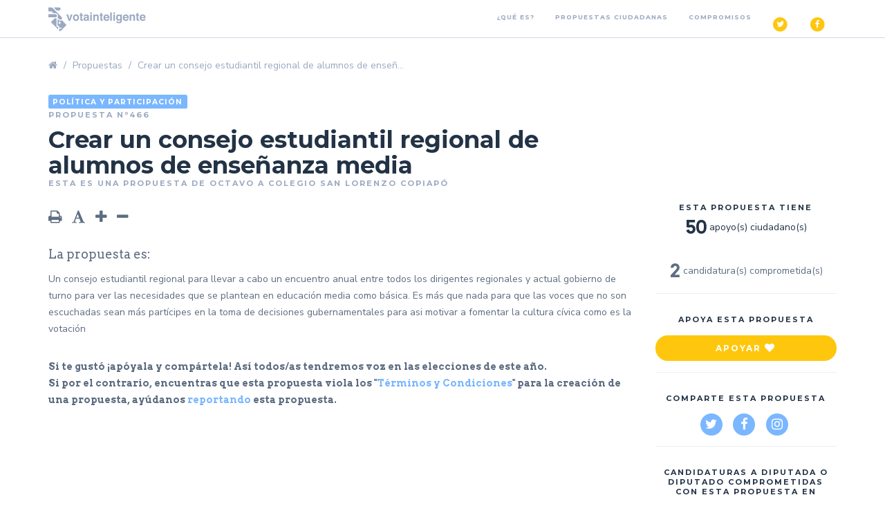

--- FILE ---
content_type: text/html; charset=utf-8
request_url: https://votainteligente.cl/propuestas/detail/crear-un-consejo-estudiantil-regional-de-alumnos-d
body_size: 10743
content:
<!DOCTYPE html>






<head>
    <meta charset="utf-8">
    <title>Vota Inteligente - Propuesta - Crear un consejo estudiantil regional de alumnos de enseñanza media</title>
    <meta name="author" content="">
    <meta name="description" content="Tu propones y los candidatos se comprometen">
    <meta name="keywords" content="">
    <meta name="viewport" content="width=device-width, initial-scale=1.0">
    <meta name="mobile-web-app-capable" content="yes">
    <meta name="google-site-verification" content="BCyMskdezWX8ObDCMsm_1zIQAayxYzEGbLve8MJmxHk">
    <!--for facebook fans-->
    
  <meta property="og:url" content="http://votainteligente.cl/levantalamano/propuestas/crear-un-consejo-estudiantil-regional-de-alumnos-d" /><meta property="og:image" content="https://votainteligente.cl/propuestas/og_image/crear-un-consejo-estudiantil-regional-de-alumnos-d.jpg" /><meta property="og:type" content="website" /><meta property="og:title" content="¡Ingresa a votainteligente.cl y apoya esta propuesta!" />
  <meta property="og:description" content="">

  <meta name="twitter:card" content="summary_large_image">
  <meta name="twitter:site" content="@ciudadanoi">
  <meta name="twitter:creator" content="@ciudadanoi">
  <meta name="twitter:title" content="¡Ingresa a votainteligente.cl y apoya esta propuesta!">
  <meta name="twitter:description" content="Crear un consejo estudiantil regional de alumnos de enseñanza media">
  <meta name="twitter:image" content="https://votainteligente.cl/propuestas/og_image/crear-un-consejo-estudiantil-regional-de-alumnos-d.jpg">

    <meta property="fb:app_id" content="1870487189858970">
    <!--eoff-->
    <link rel="shortcut icon" sizes="196x196" href="/static/img/votai-196.png">
    <!-- Browser out of date -->
    <script>
    var $buoop = {vs:{i:10,f:-4,o:-4,s:8,c:-4},api:4};
    function $buo_f(){
     var e = document.createElement("script");
     e.src = "//browser-update.org/update.min.js";
     document.body.appendChild(e);
    };
    try {document.addEventListener("DOMContentLoaded", $buo_f,false)}
    catch(e){window.attachEvent("onload", $buo_f)}
    </script>
    <!-- Latest compiled and minified CSS -->
    <link href="//maxcdn.bootstrapcdn.com/bootstrap/3.3.7/css/bootstrap.min.css" rel="stylesheet" integrity="sha384-BVYiiSIFeK1dGmJRAkycuHAHRg32OmUcww7on3RYdg4Va+PmSTsz/K68vbdEjh4u" crossorigin="anonymous">
    <link rel="stylesheet" href="//cdnjs.cloudflare.com/ajax/libs/chosen/1.6.2/chosen.css" rel="stylesheet">
    <link href="/static/sass/main.css" rel="stylesheet" type="text/css" />

    <link href='//fonts.googleapis.com/css?family=Nunito+Sans:400,700' rel='stylesheet' type='text/css'>
    <link href='//fonts.googleapis.com/css?family=Arvo:400,700' rel='stylesheet' type='text/css'>
    <link href='//fonts.googleapis.com/css?family=Montserrat:700' rel='stylesheet' type='text/css'>
    <link type="text/plain" rel="author" href="/static/humans.txt" />
    <script data-cfasync="false" src="//code.jquery.com/jquery-1.12.3.min.js"></script>
    <script data-cfasync="false" src="//use.fontawesome.com/9304d8597d.js"></script>
    <link rel="stylesheet" href="https://use.fontawesome.com/releases/v5.0.13/css/all.css" integrity="sha384-DNOHZ68U8hZfKXOrtjWvjxusGo9WQnrNx2sqG0tfsghAvtVlRW3tvkXWZh58N9jp" crossorigin="anonymous">

    <!-- Latest compiled and minified JavaScript -->
    <script data-cfasync="false" src="//maxcdn.bootstrapcdn.com/bootstrap/3.3.7/js/bootstrap.min.js" integrity="sha384-Tc5IQib027qvyjSMfHjOMaLkfuWVxZxUPnCJA7l2mCWNIpG9mGCD8wGNIcPD7Txa" crossorigin="anonymous"></script>
    <script data-cfasync="false" src="//cdnjs.cloudflare.com/ajax/libs/masonry/3.1.5/masonry.pkgd.min.js"></script>
    <script data-cfasync="false" src="//cdnjs.cloudflare.com/ajax/libs/chosen/1.0/chosen.jquery.min.js" type="text/javascript"></script>
    <script data-cfasync="false" src="//cdnjs.cloudflare.com/ajax/libs/jquery.form/3.51/jquery.form.js"></script>
    <script data-cfasync="false" type="text/javascript" src="/static/js/jquery.gridAccordion.min.js"></script>
    <script data-cfasync="false" src="/static/js/masonry-script.js"></script>
    
    
</head>
    <body class="navbar_visible">
      <script>
        window.fbAsyncInit = function() {
          FB.init({
            appId            : '1870487189858970',
            autoLogAppEvents : true,
            xfbml            : true,
            version          : 'v2.10'
          });
          FB.AppEvents.logPageView();
        };

        (function(d, s, id){
           var js, fjs = d.getElementsByTagName(s)[0];
           if (d.getElementById(id)) {return;}
           js = d.createElement(s); js.id = id;
           js.src = "//connect.facebook.net/en_US/sdk.js";
           fjs.parentNode.insertBefore(js, fjs);
         }(document, 'script', 'facebook-jssdk'));
      </script>
      <div>
        
  






<div class="navbar navbar-inverse nav-detalle-propuesta  white ">
    <div class="container">
        <div class="navbar-header">
            <button type="button" class="navbar-toggle" data-toggle="collapse" data-target=".navbar-collapse">
                <span class="icon-bar"></span>
                <span class="icon-bar"></span>
                <span class="icon-bar"></span>
            </button>
            <a class="navbar-brand" href="/" onclick="ga('send', 'event', 'nav-logo-vota', 'click')"><img src="/static/img/logo.svg" class="img-responsive" title="Vota Inteligente" alt="Vota Inteligente"></a>
        </div>
        
        
        

        <div class="collapse navbar-collapse">
            <ul class="nav navbar-nav navbar-right">
              <li><a href="/que_es/" onclick="ga('send', 'event', 'nav-que-es', 'click')">¿Qué es?</a></li>
                <li><a href="/propuestas/" onclick="ga('send', 'event', 'nav-conoce-propuestas', 'click')">Propuestas ciudadanas</a></li>
                <li><a href="/" onclick="ga('send', 'event', 'nav-compromisos-pinera', 'click')">Compromisos</a></li>
                <li>
                    <a href="#" onclick="ga('send', 'event', 'nav-twitter-share', 'click'); window.open(&quot;//twitter.com/share?via=Ciudadanoi&hashtags=votainteligente&text=Conoce los compromisos del gobierno y el congreso con la ciudadanía&quot;,&quot;twitter&quot;,&quot;width=450, height=250&quot;)">
                      <span class="fa-stack fa-lg">
                        <i class="fa fa-circle fa-stack-2x"></i>
                        <i class="fa fa-twitter fa-stack-1x fa-inverse"></i>
                      </span>
                    </a>
                </li>
                <li>
                    <a class="share-btn share-btn-branded share-btn-facebook" onclick="ga('send', 'event', 'nav-facebook-share', 'click');" href="//www.facebook.com/sharer/sharer.php?u=http%3A%2F%2Fvotainteligente.cl" title="Tu propones y los candidatos se comprometen" target="_blank">
                      <span class="fa-stack fa-lg">
                        <i class="fa fa-circle fa-stack-2x"></i>
                        <i class="fa fa-facebook fa-stack-1x fa-inverse"></i>
                      </span>
                    </a>
                </li>
              </ul>
        </div><!--/.nav-collapse -->
        
    </div>
</div>



        



<div class="container print_hidden">
  <ol class="breadcrumb">
    <li><a href="/"><i class="fa fa-home" aria-label="Inicio"></i></a></li>
    <li><a href="/propuestas/">Propuestas</a></li>
    <li class="active">Crear un consejo estudiantil regional de alumnos de enseñ...</li>
  </ol>
</div>




<section id="proposal">
  <div class="container">
    <div class="row">
      <div class="col-md-9 detalle-propuesta detail">
        <span class="label label-default">Política y participación</span>
        <p class="text-light small">
          Propuesta nº466
        </p>

        

        <h1>Crear un consejo estudiantil regional de alumnos de enseñanza media</h1>
        <p class="text-light small">

          
            Esta es una propuesta de
          
          
Octavo a colegio san lorenzo Copiapó



        </p>
      </div><!-- col-md-9 -->
    </div><!-- row -->
    <div class="row">
      <!-- propuesta -->
      <div class="col-md-9 detalle-propuesta">
        <ul class="list-inline proposal-tools">
          <li class="hidden-xs hidden-sm">
            <i class="fa fa-print" onclick="print()"></i>
          </li>
          <li>
            <i class="fa fa-font"></i>
          </li>
          <li>
            <i class="fa fa-plus" onclick="UpSize(2)"></i>
          </li>
          <li>
            <i class="fa fa-minus" onclick="DownSize(2)"></i>
          </li>
        </ul>
        <div class="line-space"></div>
        <script>
          function UpSize(size) {
            var fontSizeMax = 20;
            var FontSizeActual = parseInt($('#proposal-details p').css('font-size'));
            var fontNewSize = FontSizeActual+size;
            if(fontNewSize <= fontSizeMax)
              $('#proposal-details p').css('font-size', fontNewSize+'px');
          }
          function DownSize(size) {
            var fontSizeMin = 14;
            var FontSizeActual = parseInt($('#proposal-details p').css('font-size'));
            var fontNewSize = FontSizeActual-size;
            if(fontNewSize >= fontSizeMin)
              $('#proposal-details p').css('font-size', fontNewSize+'px');
          }
        </script>

        <!-- detalle propueta -->
        


<div class="row" id="proposal-details">
  <div class="col-md-12 print_hidden votita-detail">
    <h4>La propuesta es:</h4>
    
    <p>Un consejo estudiantil regional para llevar a cabo un encuentro anual entre todos los dirigentes regionales y actual gobierno de turno para ver las necesidades que se plantean en educación media como básica. Es más que nada para que las voces que no son escuchadas sean más partícipes en la toma de decisiones gubernamentales para asi motivar a fomentar la cultura cívica como es la votación</p>
    
  </div>
  <!-- print visible share urls-->
  <div class="col-md-12 print_only">
    <h3 class="invitacion">Si te gustó ¡compártela y apóyala! Así todos/as tendremos voz en las elecciones de este año</h3>
    <ul class="list-unstyled  print-share-urls">
      
      <li class="print_only">Crear un consejo estudianti...<br >
        /propuestas/d/466</li>
      
      <li class="print_only">Crear un consejo estudianti...<br >
        /propuestas/d/466</li>
      
      <li class="print_only">Crear un consejo estudianti...<br >
        /propuestas/d/466</li>
      
      <li class="print_only">Crear un consejo estudianti...<br >
        /propuestas/d/466</li>
      
      <li class="print_only">Crear un consejo estudianti...<br >
        /propuestas/d/466</li>
      
      <li class="print_only">Crear un consejo estudianti...<br >
        /propuestas/d/466</li>
      
      <li class="print_only">Crear un consejo estudianti...<br >
        /propuestas/d/466</li>
      
      <li class="print_only">Crear un consejo estudianti...<br >
        /propuestas/d/466</li>
      
      <li class="print_only">Crear un consejo estudianti...<br >
        /propuestas/d/466</li>
      
      <li class="print_only">Crear un consejo estudianti...<br >
        /propuestas/d/466</li>
      
      <li class="print_only">Crear un consejo estudianti...<br >
        /propuestas/d/466</li>
      
      <li class="print_only">Crear un consejo estudianti...<br >
        /propuestas/d/466</li>
      
      <li class="print_only">Crear un consejo estudianti...<br >
        /propuestas/d/466</li>
      
      <li class="print_only">Crear un consejo estudianti...<br >
        /propuestas/d/466</li>
      
      <li class="print_only">Crear un consejo estudianti...<br >
        /propuestas/d/466</li>
      
      <li class="print_only">Crear un consejo estudianti...<br >
        /propuestas/d/466</li>
      
      <li class="print_only">Crear un consejo estudianti...<br >
        /propuestas/d/466</li>
      
      <li class="print_only">Crear un consejo estudianti...<br >
        /propuestas/d/466</li>
      
    </ul>
  </div>
  <!-- print visible share urls-->
</div>

        <!-- fin detalle propuesta -->

        

        <p class="llamado">
          Si te gustó ¡apóyala y compártela! Así todos/as tendremos voz en las elecciones de este año.
          <br>
          
          Si por el contrario, encuentras que esta propuesta viola los "<a href="#" data-toggle="modal" data-target="#terms_and_conditions">Términos y Condiciones</a>" para la creación de una propuesta, ayúdanos <a class="reportar_propuesta">reportando</a> esta propuesta.
          

        </p>

        <div class="share-detail visible-xs">
          
        </div>

        <div class="modal fade" id="terms_and_conditions" tabindex="-1" role="dialog" aria-labelledby="myModalLabel">
          <div class="modal-dialog" role="document">
            <div class="modal-content">
              <div class="modal-header">
                <button type="button" class="close" data-dismiss="modal" aria-label="Close"><span aria-hidden="true">&times;</span></button>
                <h4 class="modal-title">Términos y Condiciones</h4>
              </div>
              <div class="modal-body">
                
<h4>Términos y Condiciones</h4>
<p> </p>

<p>En la Fundación Ciudadano Inteligente creemos en el derecho a ser diferentes. Por esto, las propuestas que inciten al odio o discriminación por razones políticas, sexuales, de credo, género, étnicas o raciales, serán rechazadas inmediatamente.</p>
<p>Este es un espacio exclusivo para propuestas ciudadanas. Las candidatas/os pueden subir sus programas y propuestas en sus perfiles.</p>
<p>Las propuestas tampoco pueden:</p>
<ul style="list-style-type:disc">
<li>Promover causas de carácter privado, y no público.</li>
<li>Promover acciones que escapen a las facultades del Gobierno o Parlamento.</li>
<li>Promover causas particulares y no de interés colectivo.</li>
<li>Escaparse de los principios democráticos. En Ciudadano Inteligente creemos que la base de la democracia es la creencia de que todos los ciudadanos deben tener derecho al mismo nivel de incidencia sobre la decisiones de nuestra comunidad.</li>
</ul>
<p>Nos autorizas para que te notifiquemos cuando:</p>
<ul>
  <li>Una organización quiera apoyar tu propuesta.</li>
  <li>Un candidato se comprometa con tu propuesta.</li>
</ul>


              </div>
              <div class="modal-footer">
                <button type="button" class="btn btn-default" data-dismiss="modal">Cerrar</button>
              </div>
            </div><!-- /.modal-content -->
          </div><!-- /.modal-dialog -->
        </div><!-- /.modal -->

        <script>
         $(document).ready(function(){
            $('.reportar_propuesta').attr('href','mailto:'+'vota-2017'+'@'+'ciudadanointeligente.org?'+'Subject=Propuesta 466 no debe estar en Votainteligente'+ '&body=La propuesta con título Crear un consejo estudiantil regional de alumnos de enseñanza media cuyo id es 466 NO debe estar en la plataforma VotaInteligente.cl por ...\n La propuesta la pueden visitar en https://votainteligente.cl/levantalamano/propuestas/crear-un-consejo-estudiantil-regional-de-alumnos-d');
         })
        </script>
      </div><!-- col-md-9 -->

      <div class="col-md-3 hidden-sm hidden-xs text-center print_hidden">
        <label>Esta propuesta tiene</label>
        <p class="apoyo-ciudadano">
          
            <span id='likers_count_466' class="conteo">50</span> apoyo(s) ciudadano(s)</p>
          
        <br>
        
        <span id='commitments_candidates_466' class="conteo">2</span> candidatura(s) comprometida(s)
      
      </p>
        <hr>
        <label>Apoya esta propuesta</label>
        <div class="share-detail">
          




<!-- _likers.html -->



  
    <!-- usuario no logueado -->
      
      <span class="corazon-466">
        <a href="/accounts/login/?next=/levantalamano/propuestas/crear-un-consejo-estudiantil-regional-de-alumnos-d" class="btn btn-apoyo text-center " onclick="ga('send','event','apoyo-propuesta-no-usuario','click')">
          Apoyar <i class="fa fa-heart" aria-hidden="true"></i>
        </a>
      </span>
  



<!-- end of _likers.html -->

        </div>
        <hr>
        <label>Comparte esta propuesta</label>
        <div class="share-detail">
          <ul class="list-inline social-buttons text-center"><li><a class="" href="#" onclick="ga('send', 'event', 'twitter-share', 'click'); window.open(&quot;//twitter.com/share?hashtags=votainteligente&text=Crear un consejo estudiantil regional de alumnos de enseñanza media&quot;,&quot;twitter&quot;,&quot;width=450, height=250&quot;)"><span class="fa-stack fa-lg"><i class="fa fa-circle fa-stack-2x"></i><i class="fa fa-twitter fa-stack-1x fa-inverse"></i></span></a></li><li><a class="share-btn share-btn-branded share-btn-facebook " onclick="ga('send', 'event', 'facebook-share', 'click');" href="//www.facebook.com/sharer/sharer.php?u=http://votainteligente.cl/propuestas/detail/crear-un-consejo-estudiantil-regional-de-alumnos-d" title="Crear un consejo estudiantil regional de alumnos de enseñanza media" target="_blank"><span class="fa-stack fa-lg"><i class="fa fa-circle fa-stack-2x"></i><i class="fa fa-facebook fa-stack-1x fa-inverse"></i></span></a></li><li><a class="share-btn share-btn-branded share-btn-facebook " target="_blank" onclick="ga('send', 'event', 'image-download', 'click');"  href="https://votainteligente.cl/propuestas/og_image/crear-un-consejo-estudiantil-regional-de-alumnos-d.jpg" title="Descarga la imagen de esta propuesta"><span class="fa-stack fa-lg"><i class="fa fa-circle fa-stack-2x"></i><i class="fa fa-instagram fa-stack-1x fa-inverse"></i></span></a></li></ul>

          
        </div>
        
          







  


          







  


          







  
    <hr>
    <label>
      Candidaturas a Diputada o Diputado comprometidas con esta propuesta en VotaInteligente
    </label>
    <ul class="list-inline">
      
        <li>
          <a href="/candidaturas/distrito-10/giorgio-jackson-drago" class="candidate-commit-name">
            
              
                
                    <img src="/cache/cache/78/66/78666f775c0d5cad630a3b71605cd176.jpg" alt="Giorgio Jackson Drago" border="0" class="img-responsive img-circle img-candidato">
                
                
              Giorgio Jackson Drago
            
          </a>
          <a href="/propuestas/commitment/giorgio-jackson-drago/crear-un-consejo-estudiantil-regional-de-alumnos-d" alt="Lee el compromiso" class="candidate-commit-name"><i class="fa fa-file-text" aria-hidden="true"></i></a>
        </li>
      
        <li>
          <a href="/candidaturas/distrito-10/natalia-castillo-munoz" class="candidate-commit-name">
            
              
                
                    <img src="/cache/cache/6f/09/6f09e4f00037260873c119b025e289a0.jpg" alt="Natalia Castillo Muñoz" border="0" class="img-responsive img-circle img-candidato">
                
                
              Natalia Castillo Muñoz
            
          </a>
          <a href="/propuestas/commitment/natalia-castillo-munoz/crear-un-consejo-estudiantil-regional-de-alumnos-d" alt="Lee el compromiso" class="candidate-commit-name"><i class="fa fa-file-text" aria-hidden="true"></i></a>
        </li>
      
    </ul>




      </div><!-- col-md-3 -->
    </div><!-- row -->
  </div><!-- container -->
</section>

<div class="apoya-comparte hidden-md hidden-lg">
  <div class="container">
    <div class="row">
      <div class="col-md-4 col-md-offset-2">
        
<div class="apoyo-contador">
  <p class="nota">
    
    <span id='commitments_candidates_466' class="conteo">2</span> candidatura(s) comprometida(s)
  
</p>
  <p class="nota">
    
      <span id='likers_count_466' class="conteo">50</span> apoyo(s) ciudadano(s)</p>
    

</div>

      </div>
      <div class="col-md-4">
        <div class="share-detail mobile-fix">
          <ul class="list-inline social-buttons text-center"><li><a class="" href="#" onclick="ga('send', 'event', 'twitter-share', 'click'); window.open(&quot;//twitter.com/share?hashtags=votainteligente&text=Crear un consejo estudiantil regional de alumnos de enseñanza media&quot;,&quot;twitter&quot;,&quot;width=450, height=250&quot;)"><span class="fa-stack fa-lg"><i class="fa fa-circle fa-stack-2x"></i><i class="fa fa-twitter fa-stack-1x fa-inverse"></i></span></a></li><li><a class="share-btn share-btn-branded share-btn-facebook " onclick="ga('send', 'event', 'facebook-share', 'click');" href="//www.facebook.com/sharer/sharer.php?u=http://votainteligente.cl/propuestas/detail/crear-un-consejo-estudiantil-regional-de-alumnos-d" title="Crear un consejo estudiantil regional de alumnos de enseñanza media" target="_blank"><span class="fa-stack fa-lg"><i class="fa fa-circle fa-stack-2x"></i><i class="fa fa-facebook fa-stack-1x fa-inverse"></i></span></a></li><li><a class="share-btn share-btn-branded share-btn-facebook " target="_blank" onclick="ga('send', 'event', 'image-download', 'click');"  href="https://votainteligente.cl/propuestas/og_image/crear-un-consejo-estudiantil-regional-de-alumnos-d.jpg" title="Descarga la imagen de esta propuesta"><span class="fa-stack fa-lg"><i class="fa fa-circle fa-stack-2x"></i><i class="fa fa-instagram fa-stack-1x fa-inverse"></i></span></a></li></ul>

          




<!-- _likers.html -->



  
    <!-- usuario no logueado -->
      
      <span class="corazon-466">
        <a href="/accounts/login/?next=/levantalamano/propuestas/crear-un-consejo-estudiantil-regional-de-alumnos-d" class="btn btn-apoyo text-center " onclick="ga('send','event','apoyo-propuesta-no-usuario','click')">
          Apoyar <i class="fa fa-heart" aria-hidden="true"></i>
        </a>
      </span>
  



<!-- end of _likers.html -->

        </div>
      </div>
    </div>
  </div>
</div>


  
  


<div class="modal fade modal-proposal" id="supportProposalcrear-un-consejo-estudiantil-regional-de-alumnos-d" tabindex="-1" role="dialog" aria-labelledby="myModalLabel">
  <div class="modal-dialog" role="document">
    <form method="POST" id="form_supportProposalcrear-un-consejo-estudiantil-regional-de-alumnos-d" action="/propuestas/466/subscribe" role="form">
      <div class="modal-content">
        <div class="modal-header">
          <button type="button" class="close" data-dismiss="modal" aria-label="Close"><span aria-hidden="true">&times;</span></button>
          <h4 class="modal-title" id="myModalLabel">Apoya una propuesta</h4>
        </div>
        <div class="modal-body">
          
            <p>
              
                ¿Deseas apoyar la propuesta <b>Crear un consejo estudiantil regional de alumnos de enseñanza media</b>?
              
            </p>
            <p>Al apoyar esta propuesta aceptas que VotaInteligente te notifique vía correo electrónico cuando un candidato decida apoyar esta propuesta.</p>
          

          <input type='hidden' name='csrfmiddlewaretoken' value='kFhHtCW4pIG7n0iJKpnZcIZuluCXtxOu7WyAAXlfgNMW9slLlmENEmcZNj0diRUS' />
          
          
        </div>
        <div class="modal-footer">
          <button type="submit" class="btn btn-info">Apoyar <i class="fa fa-heart" aria-hidden="true"></i></button>
        </div>
      </div>
    </form>
  </div>
</div>
<script data-cfasync="false" >
  $(function(){
    $('#form_supportProposalcrear-un-consejo-estudiantil-regional-de-alumnos-d').ajaxForm({'dataType': 'script'});
  });
</script>




      </div>
        


<footer id="footer" class="">
    
    
    <div class="container">
        <div class="row">
            <div class="col-md-6 col-sm-6 col-xs-12">
                <span class="small">Un proyecto de</span> <a href="//www.ciudadanointeligente.org/" target="_blank">  <!-- Logo ciudadanía -->
            <svg width="161" height="64" viewBox="0 0 161 64" xmlns="http://www.w3.org/2000/svg">
                <title>
                  Logo Ciudadanía Inteligente
                </title>
                <g fill="none" fill-rule="evenodd">
                  <path d="M12.8 48.517c-.832 0-1.645.415-2.123 1.173-.742 1.175-.39 2.745.79 3.489.42.27.891.398 1.355.398.654 0 1.296-.255 1.771-.733.127-.127.244-.276.342-.434.746-1.183.39-2.745-.785-3.497-.42-.268-.887-.396-1.35-.396M5.609 37.957c-.832 0-1.646.415-2.123 1.171-.742 1.176-.39 2.746.79 3.49.42.27.89.4 1.354.4.653 0 1.296-.257 1.772-.735.129-.128.244-.275.342-.433.746-1.182.39-2.745-.786-3.497-.42-.268-.887-.396-1.35-.396M3.511 25.586c-.832 0-1.645.414-2.123 1.171-.742 1.177-.389 2.745.791 3.492.42.269.89.397 1.354.397.653 0 1.296-.255 1.772-.733.128-.129.243-.276.34-.434.748-1.183.391-2.745-.784-3.497-.42-.268-.888-.396-1.35-.396M5.608 12.612c-.831 0-1.645.415-2.122 1.17-.742 1.178-.39 2.747.79 3.492.42.27.89.398 1.355.398.653 0 1.295-.255 1.77-.733.13-.128.245-.276.343-.434.746-1.182.39-2.746-.786-3.497-.42-.268-.887-.396-1.35-.396M12.801 2.353c-.832 0-1.646.415-2.124 1.172-.742 1.177-.39 2.746.79 3.491.42.27.89.398 1.354.398.654 0 1.296-.256 1.772-.733.127-.129.244-.277.342-.434.746-1.182.39-2.746-.785-3.498-.42-.268-.887-.396-1.349-.396M45.734 56.93c-.744 1.177-.39 2.745.79 3.492.42.268.89.397 1.353.397.654 0 1.297-.256 1.773-.735.127-.126.243-.275.341-.433.746-1.182.39-2.744-.785-3.496-.42-.268-.888-.396-1.35-.396-.832 0-1.645.414-2.122 1.17zM34.97 57.87c-.831 0-1.644.415-2.12 1.171-.743 1.177-.392 2.746.789 3.491.42.27.89.399 1.354.399.654 0 1.295-.256 1.771-.733.128-.129.245-.276.343-.436.747-1.182.389-2.744-.786-3.495-.42-.268-.888-.397-1.35-.396M22.688 55.759c-.833 0-1.646.414-2.123 1.17-.742 1.178-.391 2.746.789 3.493.42.268.89.397 1.354.397.654 0 1.297-.256 1.772-.735.128-.126.245-.275.343-.433.745-1.182.388-2.744-.785-3.496-.42-.268-.888-.396-1.35-.396" stroke="#17BBC2" stroke-width=".84" fill="#17BBC2"/>
                  <path d="M17.764 46.583c-.885-.56-1.149-1.735-.593-2.618.556-.883 1.725-1.145 2.605-.582.88.564 1.149 1.737.589 2.622-.073.12-.16.231-.255.326-.611.614-1.587.738-2.346.252" stroke="#F8B126" stroke-width=".84" fill="#F8B126"/>
                  <path d="M12.67 38.739c-.886-.56-1.149-1.735-.591-2.619.556-.883 1.722-1.145 2.603-.581.881.562 1.149 1.735.59 2.622-.075.12-.161.23-.256.327-.61.612-1.587.735-2.347.25" stroke="#E8453B" stroke-width=".84" fill="#E8453B"/>
                  <path d="M10.872 29.687c-.885-.56-1.148-1.737-.592-2.62.556-.882 1.724-1.143 2.605-.58.881.563 1.148 1.735.588 2.622-.073.118-.159.23-.255.327-.611.613-1.586.736-2.346.251" stroke="#D3326F" stroke-width=".84" fill="#D3326F"/>
                  <path d="M12.67 20.03c-.886-.56-1.149-1.734-.591-2.616.556-.883 1.722-1.147 2.603-.583.881.564 1.149 1.738.59 2.622-.075.119-.161.232-.256.327-.61.612-1.587.738-2.347.25M17.764 12.79c-.885-.56-1.149-1.736-.593-2.617.556-.883 1.725-1.147 2.605-.583.88.564 1.149 1.737.589 2.623-.073.119-.16.23-.255.325-.611.614-1.587.738-2.346.252M43.532 52.014c-.886-.56-1.149-1.737-.593-2.62.557-.88 1.723-1.143 2.604-.58.882.562 1.15 1.736.589 2.623-.073.118-.159.228-.257.326-.609.612-1.585.738-2.343.25M33.943 53.524c-.884-.562-1.148-1.738-.592-2.62.556-.882 1.723-1.145 2.605-.581.881.564 1.149 1.736.588 2.621-.072.12-.16.23-.254.326-.612.615-1.589.738-2.347.254M25.256 52.014c-.887-.56-1.15-1.737-.594-2.62.558-.88 1.725-1.143 2.604-.58.881.562 1.15 1.736.588 2.623-.073.118-.159.228-.255.326-.61.612-1.585.738-2.343.25" stroke="#17BBC2" stroke-width=".84" fill="#17BBC2"/>
                  <path d="M64.827 7.306c1.491 0 2.726.395 3.703 1.185.978.79 1.61 1.857 1.898 3.203h-3c-.22-.545-.56-.973-1.018-1.284-.459-.312-1.003-.468-1.633-.468-.828 0-1.496.306-2.004.918-.509.612-.763 1.43-.763 2.453s.254 1.838.763 2.444c.508.607 1.176.91 2.004.91.63 0 1.174-.156 1.633-.468.458-.311.798-.734 1.019-1.268h2.999c-.288 1.335-.92 2.4-1.898 3.196-.977.795-2.212 1.193-3.703 1.193-1.138 0-2.137-.253-2.999-.76-.861-.506-1.527-1.215-1.996-2.127-.47-.912-.705-1.952-.705-3.12 0-1.168.235-2.208.705-3.12.469-.912 1.135-1.622 1.996-2.128.862-.506 1.861-.759 3-.759zm7.16-.016c0-.434.154-.793.463-1.077.31-.283.718-.425 1.227-.425.508 0 .916.142 1.226.425.309.284.464.643.464 1.077 0 .422-.155.775-.464 1.059-.31.284-.718.425-1.226.425-.509 0-.917-.141-1.227-.425-.309-.284-.463-.637-.463-1.06zm3.098 2.62v9.31h-2.833V9.91h2.833zm11.384 0v9.31h-2.85v-1.686c-.265.545-.66.98-1.184 1.302-.525.322-1.135.484-1.831.484-1.06 0-1.903-.356-2.527-1.068-.624-.712-.936-1.691-.936-2.937V9.91h2.817v5.056c0 .634.163 1.126.489 1.476.325.35.764.526 1.317.526.574 0 1.027-.184 1.358-.55.332-.368.498-.89.498-1.569V9.909h2.85zm5.702-.118c.707 0 1.314.162 1.822.484.508.323.878.762 1.11 1.318V6.872h2.834V19.22h-2.834v-1.686c-.232.556-.602.996-1.11 1.318-.508.323-1.115.484-1.822.484-.762 0-1.445-.192-2.047-.575-.602-.384-1.077-.937-1.425-1.66-.348-.724-.521-1.569-.521-2.537 0-.979.173-1.827.521-2.544.348-.718.823-1.268 1.425-1.652.602-.384 1.285-.576 2.047-.576zm.911 2.503c-.608 0-1.096.2-1.466.6-.37.401-.555.957-.555 1.67 0 .711.185 1.267.555 1.668.37.4.858.6 1.466.6.597 0 1.085-.205 1.466-.617.381-.411.572-.962.572-1.652 0-.7-.19-1.254-.572-1.66-.38-.406-.87-.609-1.466-.609zm10.556-2.503c.707 0 1.315.162 1.823.484.508.323.883.762 1.126 1.318V9.91h2.817v9.31h-2.817v-1.685c-.243.556-.618.996-1.126 1.318-.508.323-1.116.484-1.823.484-.762 0-1.444-.192-2.046-.575-.602-.384-1.077-.937-1.425-1.66-.348-.724-.522-1.569-.522-2.537 0-.979.174-1.827.522-2.544.348-.718.823-1.268 1.425-1.652.602-.384 1.284-.576 2.046-.576zm.911 2.503c-.607 0-1.096.2-1.466.6-.37.401-.555.957-.555 1.67 0 .711.185 1.267.555 1.668.37.4.859.6 1.466.6.597 0 1.086-.205 1.467-.617.38-.411.571-.962.571-1.652 0-.7-.19-1.254-.571-1.66-.381-.406-.87-.609-1.467-.609zm10.556-2.503c.707 0 1.315.162 1.823.484.508.323.878.762 1.11 1.318V6.872h2.834V19.22h-2.834v-1.686c-.232.556-.602.996-1.11 1.318-.508.323-1.116.484-1.823.484-.762 0-1.444-.192-2.046-.575-.602-.384-1.077-.937-1.425-1.66-.348-.724-.522-1.569-.522-2.537 0-.979.174-1.827.522-2.544.348-.718.823-1.268 1.425-1.652.602-.384 1.284-.576 2.046-.576zm.912 2.503c-.608 0-1.097.2-1.467.6-.37.401-.555.957-.555 1.67 0 .711.185 1.267.555 1.668.37.4.86.6 1.467.6.596 0 1.085-.205 1.466-.617.381-.411.572-.962.572-1.652 0-.7-.19-1.254-.572-1.66-.381-.406-.87-.609-1.466-.609zm10.556-2.503c.707 0 1.314.162 1.822.484.508.323.884.762 1.127 1.318V9.91h2.817v9.31h-2.817v-1.685c-.243.556-.619.996-1.127 1.318-.508.323-1.115.484-1.822.484-.762 0-1.445-.192-2.047-.575-.602-.384-1.077-.937-1.425-1.66-.347-.724-.521-1.569-.521-2.537 0-.979.174-1.827.521-2.544.348-.718.823-1.268 1.425-1.652.602-.384 1.285-.576 2.047-.576zm.911 2.503c-.607 0-1.096.2-1.466.6-.37.401-.555.957-.555 1.67 0 .711.185 1.267.555 1.668.37.4.859.6 1.466.6.597 0 1.085-.205 1.466-.617.382-.411.572-.962.572-1.652 0-.7-.19-1.254-.572-1.66-.38-.406-.87-.609-1.466-.609zm12.909-2.486c1.06 0 1.903.356 2.527 1.068.624.712.936 1.69.936 2.936v5.407h-2.833v-5.073c0-.623-.163-1.11-.49-1.46-.325-.35-.759-.525-1.3-.525-.574 0-1.03.183-1.367.55-.337.367-.505.89-.505 1.569v4.939h-2.834V9.91h2.834v1.701c.265-.556.66-.996 1.184-1.318.525-.323 1.141-.484 1.848-.484zm8.717.1v9.31h-2.834V9.91h2.834zm.96-2.386l-3.992 1.719V7.306l3.993-1.935v2.152zm5.056 2.27c.707 0 1.314.16 1.822.483.509.323.884.762 1.127 1.318V9.91h2.817v9.31h-2.817v-1.685c-.243.556-.618.996-1.127 1.318-.508.323-1.115.484-1.822.484-.762 0-1.444-.192-2.046-.575-.602-.384-1.077-.937-1.425-1.66-.348-.724-.522-1.569-.522-2.537 0-.979.174-1.827.522-2.544.348-.718.823-1.268 1.425-1.652.602-.384 1.284-.576 2.046-.576zm.911 2.502c-.607 0-1.096.2-1.466.6-.37.401-.555.957-.555 1.67 0 .711.185 1.267.555 1.668.37.4.859.6 1.466.6.597 0 1.085-.205 1.467-.617.38-.411.571-.962.571-1.652 0-.7-.19-1.254-.571-1.66-.382-.406-.87-.609-1.467-.609zM62.31 25.044V36.84h-2.834V25.044h2.834zm8.054 2.386c1.06 0 1.902.356 2.527 1.068.624.711.936 1.69.936 2.936v5.406h-2.834v-5.072c0-.623-.163-1.11-.488-1.46-.326-.35-.76-.526-1.301-.526-.575 0-1.03.184-1.367.55-.337.368-.505.89-.505 1.57v4.938h-2.834v-9.31h2.834v1.702c.265-.556.66-.996 1.184-1.318.525-.323 1.14-.484 1.848-.484zm10.804 6.957v2.453h-1.276c-1.082 0-1.924-.27-2.526-.809-.602-.54-.903-1.432-.903-2.678v-3.42h-1.243V27.53h1.243v-2.286h2.833v2.286h1.856v2.402h-1.856v3.471c0 .367.075.623.224.768.149.144.4.216.754.216h.894zm10.606-2.452c0 .233-.028.49-.083.767h-6.412c.033.701.21 1.204.53 1.51.32.306.73.46 1.226.46.42 0 .768-.107 1.044-.318.276-.211.459-.484.547-.817h2.999c-.122.656-.387 1.243-.795 1.76-.41.517-.928.923-1.558 1.218-.63.295-1.331.442-2.104.442-.906 0-1.71-.192-2.411-.576-.701-.383-1.251-.937-1.649-1.66-.397-.723-.596-1.568-.596-2.536 0-.979.196-1.827.588-2.545.392-.717.942-1.268 1.649-1.651.707-.384 1.513-.576 2.419-.576.917 0 1.723.19 2.419.567.696.378 1.234.91 1.615 1.594s.572 1.47.572 2.36zm-2.866-.434c.01-.612-.152-1.07-.49-1.377-.336-.306-.753-.458-1.25-.458-.52 0-.95.155-1.293.467-.342.311-.535.767-.58 1.368h3.613zm7.407-7.008V36.84h-2.833V24.493h2.833zm1.924.417c0-.434.155-.792.464-1.076.31-.284.718-.425 1.226-.425s.917.141 1.226.425c.31.284.464.642.464 1.076 0 .423-.155.776-.464 1.06-.31.283-.718.425-1.226.425s-.917-.142-1.226-.425c-.31-.284-.464-.637-.464-1.06zm3.098 2.62v9.31h-2.833v-9.31h2.833zm5.702-.117c.707 0 1.314.161 1.822.484.508.322.884.762 1.127 1.318V27.53h2.817v9.26c0 .868-.166 1.65-.497 2.344-.332.696-.84 1.25-1.525 1.66-.685.412-1.535.618-2.551.618-1.392 0-2.505-.33-3.34-.993-.833-.662-1.333-1.56-1.499-2.694h2.8c.089.378.29.673.605.884.315.211.727.317 1.235.317.585 0 1.057-.17 1.416-.509.36-.34.539-.882.539-1.627v-1.635c-.243.556-.619.996-1.127 1.318-.508.323-1.115.484-1.822.484-.763 0-1.445-.192-2.047-.576-.602-.383-1.077-.937-1.425-1.66-.348-.723-.522-1.568-.522-2.536 0-.979.174-1.827.522-2.545.348-.717.823-1.268 1.425-1.651.602-.384 1.284-.576 2.047-.576zm.91 2.503c-.607 0-1.095.2-1.466.6-.37.4-.555.957-.555 1.669 0 .712.185 1.268.555 1.669.37.4.86.6 1.467.6.596 0 1.085-.206 1.466-.617.381-.412.572-.962.572-1.652 0-.7-.19-1.254-.572-1.66-.38-.406-.87-.61-1.466-.61zm15.826 2.019c0 .233-.028.49-.083.767h-6.412c.033.701.21 1.204.53 1.51.32.306.729.46 1.226.46.42 0 .768-.107 1.044-.318.276-.211.458-.484.547-.817h2.999c-.122.656-.387 1.243-.796 1.76-.408.517-.927.923-1.557 1.218-.63.295-1.331.442-2.104.442-.906 0-1.71-.192-2.411-.576-.702-.383-1.251-.937-1.649-1.66-.397-.723-.596-1.568-.596-2.536 0-.979.196-1.827.588-2.545.392-.717.942-1.268 1.649-1.651.707-.384 1.513-.576 2.419-.576.917 0 1.723.19 2.419.567.696.378 1.234.91 1.615 1.594s.572 1.47.572 2.36zm-2.867-.434c.011-.612-.151-1.07-.488-1.377-.337-.306-.754-.458-1.251-.458-.52 0-.95.155-1.293.467-.342.311-.535.767-.58 1.368h3.612zm10.44-4.071c1.06 0 1.903.356 2.527 1.068.624.711.936 1.69.936 2.936v5.406h-2.833v-5.072c0-.623-.163-1.11-.489-1.46-.326-.35-.76-.526-1.3-.526-.575 0-1.03.184-1.367.55-.337.368-.506.89-.506 1.57v4.938h-2.833v-9.31h2.833v1.702c.265-.556.66-.996 1.185-1.318.525-.323 1.14-.484 1.847-.484zm10.805 6.957v2.453h-1.276c-1.082 0-1.925-.27-2.527-.809-.602-.54-.903-1.432-.903-2.678v-3.42h-1.242V27.53h1.242v-2.286h2.834v2.286h1.856v2.402h-1.856v3.471c0 .367.074.623.223.768.15.144.4.216.754.216h.895zm10.606-2.452c0 .233-.028.49-.083.767h-6.412c.033.701.21 1.204.53 1.51.32.306.729.46 1.226.46.42 0 .768-.107 1.044-.318.276-.211.458-.484.547-.817h2.999c-.122.656-.387 1.243-.796 1.76-.408.517-.928.923-1.557 1.218-.63.295-1.331.442-2.104.442-.906 0-1.71-.192-2.411-.576-.702-.383-1.251-.937-1.649-1.66-.398-.723-.596-1.568-.596-2.536 0-.979.196-1.827.588-2.545.392-.717.941-1.268 1.648-1.651.707-.384 1.514-.576 2.42-.576.916 0 1.723.19 2.419.567.696.378 1.234.91 1.615 1.594s.572 1.47.572 2.36zm-2.867-.434c.011-.612-.152-1.07-.488-1.377-.337-.306-.754-.458-1.251-.458-.52 0-.95.155-1.293.467-.342.311-.536.767-.58 1.368h3.612zM35.203 37.67c.383 0 .697-.124.943-.37.246-.248.369-.564.369-.948s-.123-.7-.369-.947-.56-.37-.943-.37c-1.803 0-3.347-.646-4.631-1.936-1.285-1.29-1.927-2.842-1.927-4.654 0-.384-.123-.7-.369-.947s-.56-.37-.943-.37c-.382 0-.696.123-.942.37s-.37.563-.37.947c0 1.648.41 3.185 1.23 4.613.82 1.427 1.94 2.553 3.362 3.376 1.42.824 2.95 1.236 4.59 1.236zm.053 5.27c2.633 0 5.06-.649 7.281-1.948 2.222-1.299 3.977-3.067 5.266-5.306 1.289-2.238 1.933-4.684 1.933-7.337 0-1.824-.315-3.552-.946-5.182-.63-1.63-1.522-3.11-2.674-4.436-.987-1.105-1.92-2.515-2.797-4.228-.878-1.548-1.371-2.681-1.481-3.4H28.674c-.11.664-.576 1.797-1.399 3.4-.932 1.713-1.892 3.123-2.88 4.228-1.151 1.327-2.043 2.805-2.674 4.436-.63 1.63-.946 3.358-.946 5.182 0 2.542.617 4.933 1.851 7.171 1.235 2.239 2.949 4.021 5.143 5.348 2.249 1.382 4.744 2.073 7.487 2.073zm8.998-22.582c.988 1.107 1.729 2.339 2.223 3.695.494 1.356.741 2.753.741 4.192 0 2.159-.535 4.151-1.606 5.977-1.07 1.827-2.511 3.28-4.323 4.359-1.811 1.08-3.815 1.619-6.01 1.619-2.196 0-4.2-.54-6.012-1.619-1.811-1.08-3.225-2.546-4.24-4.4-1.016-1.854-1.524-3.833-1.524-5.936 0-2.989.989-5.618 2.965-7.887.659-.72 1.345-1.66 2.058-2.823.824-1.328 1.51-2.628 2.059-3.901h9.552c.549 1.273 1.235 2.573 2.058 3.901.714 1.163 1.4 2.104 2.059 2.823z" fill="#111"/>
                  <path d="M31.265.543h8.601c1.16 0 2.1.94 2.1 2.1v.852H29.165v-.852c0-1.16.94-2.1 2.1-2.1zM29.165 5.974h12.802v2.952H29.165z" fill="#111" fill-rule="nonzero"/>
                  <g fill="#17BBC2" stroke="#17BBC2" stroke-width=".84">
                    <path d="M56.224 50.304c-.742 1.176-.39 2.745.788 3.49.421.269.891.398 1.356.398.654 0 1.296-.256 1.772-.733.127-.128.243-.277.34-.435.748-1.182.392-2.745-.783-3.497-.42-.268-.888-.395-1.35-.395-.832 0-1.646.414-2.123 1.172zM51.052 47.146c-.885-.56-1.148-1.735-.592-2.618.558-.883 1.724-1.144 2.605-.582.882.564 1.148 1.737.588 2.622-.071.12-.159.232-.255.326-.611.614-1.586.738-2.346.252"/>
                  </g>
                </g>
              </svg>
</a>
            </div>
            <div class="col-md-6 col-sm-6 col-xs-12 text-right redes">
                <ul class="list-inline">
                    <li><a href="info@ciudadanointeligente.org" class="email-prensa" target="_top"><i class="fa fa-envelope" aria-hidden="true"></i></a></li>
                    <li><a target="_blank" href="//github.com/ciudadanointeligente/votainteligente-portal-electoral"><i class="fa fa-github" aria-hidden="true"></i></a></li>
                    <li><a target="_blank" href="//www.facebook.com/ciudadanointeligente/"><i class="fa fa-facebook" aria-hidden="true"></i></a></li>
                    <li><a target="_blank" href="//twitter.com/ciudadanoi"><i class="fa fa-twitter" aria-hidden="true"></i></a></li>
                    <li><a target="_blank" href="https://docs.google.com/document/d/16_6kaGPtZm4P9LAHz2yC2M380hp3ZfZD3pBEi8MHKeA/edit" onclick="ga('send', 'event', 'nav-dedicatoria', 'click')">Dedicatoria y Agradecimientos</a></li>
                </ul>
            </div>
        </div>
        <div>
            
        </div>
    </div>
</footer>

        <script src="/static/js/removeDiacritics.js"></script>
        <script src="//cdnjs.cloudflare.com/ajax/libs/jquery-expander/1.7.0/jquery.expander.min.js"></script>
        <script src="/static/js/main.js"></script>
        <script src="//cdnjs.cloudflare.com/ajax/libs/js-cookie/2.1.3/js.cookie.min.js" type="text/javascript"></script>
        <script type="text/javascript">
        var csrftoken = Cookies.get('csrftoken');
        function csrfSafeMethod(method) {
            // these HTTP methods do not require CSRF protection
            return (/^(GET|HEAD|OPTIONS|TRACE)$/.test(method));
        }
        $.ajaxSetup({
            beforeSend: function(xhr, settings) {
                if (!csrfSafeMethod(settings.type) && !this.crossDomain) {
                    xhr.setRequestHeader("X-CSRFToken", csrftoken);
                }
            }
        });

        </script>
        <script type="text/javascript">
        



$(function(){
    $('.loadFromUrl').on('show.bs.modal', function (event) {
      var anchor = $(event.relatedTarget) // Button that triggered the modal
      var modal = $(this)
      var body = modal.find('.modal-body');
      body.load(anchor.data('url'));
    })
    $('[data-toggle="tooltip"]').tooltip();
});

        </script>


        <script>
         $(document).ready(function(){
            if( $(".chosen-select").length ) {
              $(".chosen-select").chosen();
            }
            $('.email-prensa').attr('href','mailto:'+'vota-2017'+'@'+'ciudadanointeligente.org?'+'Subject=Votainteligente');
         })
        </script>
        
        

        
<!-- Google tag (gtag.js) -->
<script async src="https://www.googletagmanager.com/gtag/js?id=G-67JJLSJXEK"></script>
<script>
  window.dataLayer = window.dataLayer || [];
  function gtag(){dataLayer.push(arguments);}
  gtag('js', new Date());

  gtag('config', 'G-67JJLSJXEK');
</script>
        <script src="//my.hellobar.com/3386a1a0ded6e97c66150a9239e12ec69909b59c.js" type="text/javascript" charset="utf-8" async="async"></script>
    <script defer src="https://static.cloudflareinsights.com/beacon.min.js/vcd15cbe7772f49c399c6a5babf22c1241717689176015" integrity="sha512-ZpsOmlRQV6y907TI0dKBHq9Md29nnaEIPlkf84rnaERnq6zvWvPUqr2ft8M1aS28oN72PdrCzSjY4U6VaAw1EQ==" data-cf-beacon='{"version":"2024.11.0","token":"29eae8fd61624188a904a85f49cfdc4e","r":1,"server_timing":{"name":{"cfCacheStatus":true,"cfEdge":true,"cfExtPri":true,"cfL4":true,"cfOrigin":true,"cfSpeedBrain":true},"location_startswith":null}}' crossorigin="anonymous"></script>
</body>
</html>
